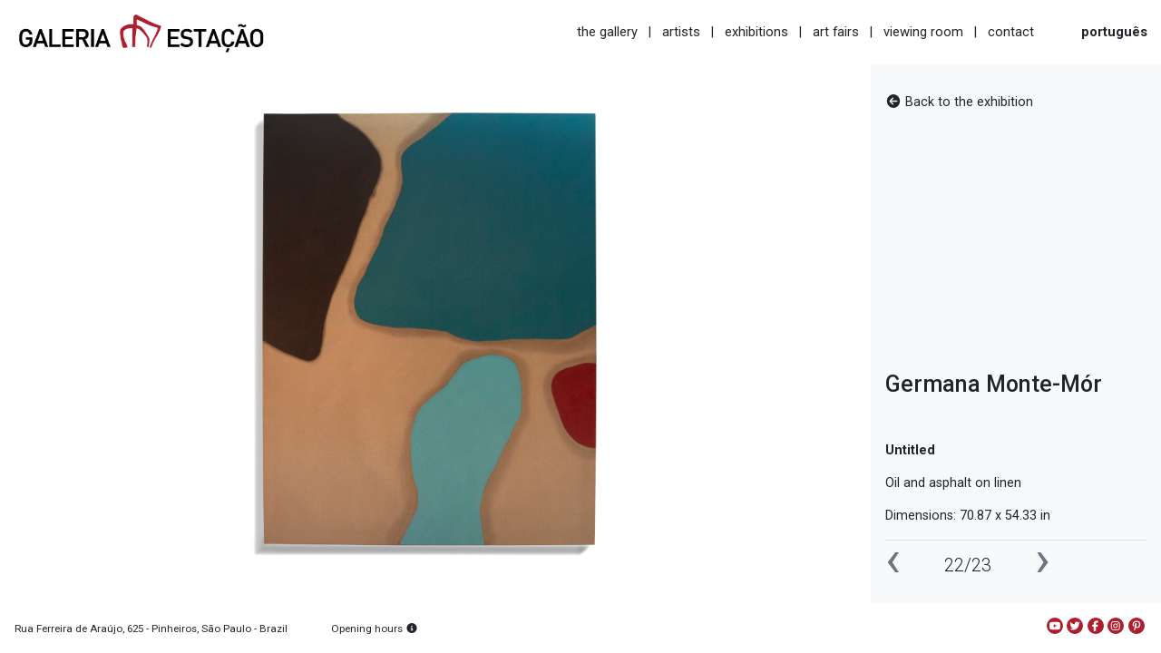

--- FILE ---
content_type: text/html
request_url: http://galeriaestacao.com.br/en/exhibition/work/6133/137
body_size: 4211
content:
<!doctype html>
<html lang="en">
<head>
    <meta charset="utf-8">

    <meta name="viewport" content="width=device-width, initial-scale=1, shrink-to-fit=no">
    <link rel="stylesheet" href="/assets/css/vendor.css?v=1.1.0" crossorigin="anonymous">
    <link rel="stylesheet" href="/assets/css/styles.css?v=1.1.0" crossorigin="anonymous">
    <link rel="icon" href="/images/favicon.ico" type="image/x-icon">
    <link rel="shortcut icon" href="/images/favicon.ico" type="image/x-icon">
    <link rel="apple-touch-icon" sizes="180x180" href="/images/apple-touch-icon.png">
    <link rel="icon" type="image/png" sizes="32x32" href="/images/favicon-32x32.png">
    <link rel="icon" type="image/png" sizes="16x16" href="/images/favicon-16x16.png">
    <link rel="manifest" href="/site.webmanifest">
    <script src="https://cdnjs.cloudflare.com/ajax/libs/font-awesome/6.7.2/js/all.min.js" crossorigin="anonymous"></script>
    <link rel="stylesheet" href="/assets/libs/chocolat-v1/dist/css/chocolat.css" crossorigin="anonymous"><link rel="stylesheet" href="/assets/css/chocolat-works.css"><link rel="stylesheet" href="/assets/libs/intl-tel-input/build/css/intlTelInput.css">
    <title>Galeria Estação -  Work - Germana Monte-Mór</title>
    <!-- Google tag (gtag.js) - Google Analytics -->
<script async src="https://www.googletagmanager.com/gtag/js?id=G-ETN359B8VB">
</script>
<script>
  window.dataLayer = window.dataLayer || [];
  function gtag(){dataLayer.push(arguments);}
  gtag('js', new Date());

  gtag('config', 'G-ETN359B8VB');
</script><!-- Meta Pixel Code -->
<script>
!function(f,b,e,v,n,t,s)
{if(f.fbq)return;n=f.fbq=function(){n.callMethod?
n.callMethod.apply(n,arguments):n.queue.push(arguments)};
if(!f._fbq)f._fbq=n;n.push=n;n.loaded=!0;n.version='2.0';
n.queue=[];t=b.createElement(e);t.async=!0;
t.src=v;s=b.getElementsByTagName(e)[0];
s.parentNode.insertBefore(t,s)}(window, document,'script',
'https://connect.facebook.net/en_US/fbevents.js');
fbq('init', '764748578566837');
fbq('track', 'PageView');
</script>
<noscript><img height="1" width="1" style="display:none"
src="https://www.facebook.com/tr?id=764748578566837&ev=PageView&noscript=1"
/></noscript>
<!-- End Meta Pixel Code -->
</head>
<body>
    <!-- 
        <div class="container-fluid">
     -->    <header class="sticky-top bg-white py-2">
        <div class="container-fluid">
            <div class="row">
                <div class="col-12 d-flex justify-content-between align-items-center">
                    <a href="/en"><img src="/images/galeria-estacao.jpg" class="img-fluid mr-5" style="max-height: 55px;" alt="Galeria Estação"></a>
                    <div>
                        <div class="d-none d-lg-block menu">
                            <a href="/en/the-gallery" class="text-reset">the gallery</a> <span class="separator mx-2">|</span>
                            <a href="/en/artists" class="text-reset">artists</a> <span class="separator mx-2">|</span>
                            <a href="/en/exhibitions" class="text-reset">exhibitions</a> <span class="separator mx-2">|</span>
                            <a href="/en/art-fairs" class="text-reset">art fairs</a> <span class="separator mx-2">|</span>
                            <a href="/en/viewing-room" class="text-reset">viewing room</a> <span class="separator mx-2">|</span>
                            <a href="/en/contact" class="text-reset">contact</a>
                            <a href="/pt-br/exposicao/obra/6133/137" class="ml-5 text-reset bold small">português</a>
                        </div>
                        <div class="d-md-block d-lg-none mt-2 ml-5">
                            <div class="dropdown">
                                <a href="#" class="text-reset" id="menu-sm" role="button" data-toggle="dropdown" aria-haspopup="true" aria-expanded="false" data-target="#home-menu" data-offset="15,20"> <i class="fa fa-fw fa-bars fa-lg"></i> </a>
                                <div class="dropdown-menu dropdown-menu-right border-0 rounded-0 text-center shadow menu"  aria-labelledby="menu-sm">
                                    <a href="/en/the-gallery" class="dropdown-item text-reset">the gallery</a>
                                    <a href="/en/artist" class="dropdown-item text-reset">artists</a>
                                    <a href="/en/exhibitions" class="dropdown-item text-reset">exhibitions</a>
                                    <a href="/en/art-fairs" class="dropdown-item text-reset">art fairs</a>
                                    <a href="/en/viewing-room" class="dropdown-item text-reset">viewing room</a>
                                    <a href="/en/contact" class="dropdown-item text-reset">contact</a>
                                    <div class="dropdown-divider"></div>
                                    <a href="/pt-br/exposicao/obra/6133/137" class="dropdown-item text-reset bold small">português</a>
                                </div>
                            </div>
                        </div>
                    </div>
                </div>
            </div>
        </div>
    </header><div class="modal fade" id="inquire" tabindex="-1" role="dialog" aria-labelledby="inquireLabel" aria-hidden="true">
  <div class="modal-dialog modal-dialog-centered" role="document">
    <div class="modal-content rounded-0 border-0">
      <div class="modal-header border-0 px-5 py-4">
        <h5 class="modal-title" id="inquireLabel">INQUIRE</h5>
        <button type="button" class="close" data-dismiss="modal" aria-label="Close">
          <span aria-hidden="true">&times;</span>
        </button>
      </div>
      <div class="modal-body px-5">
        <p>To learn more about this artwork, please provide your contact information.</p>
        <form name="form-inquire" id="form-inquire">
          <div class="form-group">
            <label for="fullname" class="col-form-label">Full name:</label>
            <input type="text" class="form-control rounded-0" id="fullname" name="fullname" required>
          </div>
          <div class="form-group">
            <label for="email" class="col-form-label">E-mail:</label>
            <input type="email" class="form-control rounded-0" id="email" name="email" required>
          </div>
          <div class="form-group">
            <label for="phone" class="col-form-label d-block">Telephone:</label>
            <input type="tel" class="form-control rounded-0" style="width: 100% !important" maxlength="20" id="phone" name="phone" required>
            <span id="valid-msg" class="hide text-success"><i class="fas fa-check-circle"></i> válido</span>
            <span id="error-msg" class="hide text-danger"></span>
            <label for="phone" class="error-inquire"></label>
          </div>
          <div class="form-group">
            <label for="message" class="col-form-label">Message:</label>
            <textarea name="message" id="message" rows="4" class="form-control rounded-0 countChar" data-label="characters remaining." maxlength="800" style="resize: none;" required></textarea>
          </div>
          <input type="hidden" name="workId" id="workId" value="">
          <input type="hidden" name="alpha_2" id="alpha_2" value="">
          <input type="hidden" name="full_phone" id="full_phone" value="">
          <input type="hidden" name="inquireId" id="inquireId" value="506099600">
        </form>
      </div>
      <div class="modal-footer border-0 pb-5 px-5">
        <button type="submit" id="submit-inquire" form="form-inquire" class="rounded-0 btn btn-outline-dark btn-block btn-lg">SEND</button>
      </div>
    </div>
  </div>
</div>
<div class="modal fade" id="inquire-success" tabindex="-1" role="dialog" aria-labelledby="inquireLabel" aria-hidden="true">
  <div class="modal-dialog modal-dialog-centered" role="document">
    <div class="modal-content rounded-0 border-0">
      <div class="modal-header border-0 px-5 py-4">
        <h5 class="modal-title" id="inquireLabel">INQUIRE</h5>
        <button type="button" class="close" data-dismiss="modal" aria-label="Close">
          <span aria-hidden="true">&times;</span>
        </button>
      </div>
      <div class="modal-body px-5">
        <h5><span id="full-name-display"></span>,</h5>
        <p>Your request was sent successfully..</p>
        <p>Galeria Estação will return your contact shortly.</p>
      </div>
      <div class="modal-footer border-0 pb-5 px-5">
        <button type="button" class="rounded-0 btn btn-outline-dark btn-block btn-lg" data-dismiss="modal" aria-label="Close">
          CLOSE
        </button>
      </div>
    </div>
  </div>
</div>



<div class="container-fluid px-0">

    <div class="row no-gutters support-image bg-light">

        <div class="col-12 col-md-8 col-xl-9">
            <div id="zoom-area"></div>
        </div>

        <div class="col-12 col-md-4 col-xl-3 bg-light d-flex flex-column align-items-start p-3 support-info-works">
            <a class="mt-0 mt-md-3 hand text-muted text-reset text-decoration-none" href="/en/exhibition/137/germana-monte-mor"><i class="fa fa-arrow-circle-left fa-fw"></i> Back to the exhibition</a>
            <div id="container-info-work" class="mt-auto w-100"></div>
        </div>

    </div>

</div>    


<footer class=" border-top border-gray1">
        <div class="d-lg-flex justify-content-lg-start align-items-center p-3 bg-white">
            
        <small class="mr-5 d-none d-lg-block">Rua Ferreira de Araújo, 625 - Pinheiros, São Paulo - Brazil</small>
        <small class="d-none d-lg-block help">
            <span data-toggle="popover" data-html="true" data-placement="top" data-title="Horários" data-trigger="hover"
                data-content="<p>Monday to Friday: 11:00am to 7:00pm <br>
                        Saturday: 11:00am to 3:00pm <br>
                        Sunday: closed.</p>">
            Opening hours 
            <i class="fas fa-info-circle fa-fw"></i> </span>
            
        </small>
        
        <div class="ml-md-auto text-danger d-flex justify-content-between">
            
            <a href="https://www.youtube.com/@GaleriaEstacaoBrasil" target="_blank" rel="noopener">
                <span class="fa-layers fa-fw fa-lg" data-toggle="tooltip" title="YouTube">
                    <i class="fas fa-circle text-danger"></i>
                    <i class="fa-inverse fab fa-youtube" data-fa-transform="shrink-6"></i>
                </span>
            </a>

            <a href="https://twitter.com/Estacao_galeria" target="_blank" rel="noopener">
                <span class="fa-layers fa-fw fa-lg" data-toggle="tooltip" title="Twitter">
                    <i class="fas fa-circle text-danger"></i>
                    <i class="fa-inverse fab fa-twitter" data-fa-transform="shrink-6"></i>
                </span>
            </a>

            <a href="https://www.facebook.com/galeriaestacao" target="_blank" rel="noopener">
                <span class="fa-layers fa-fw fa-lg" data-toggle="tooltip" title="Facebook">
                    <i class="fas fa-circle text-danger"></i>
                    <i class="fa-inverse fab fa-facebook-f" data-fa-transform="shrink-6"></i>
                </span>
            </a>

            <a href="https://www.instagram.com/galeriaestacao" target="_blank" rel="noopener">
                <span class="fa-layers fa-fw fa-lg" data-toggle="tooltip" title="Instagram">
                    <i class="fas fa-circle text-danger"></i>
                    <i class="fa-inverse fab fa-instagram" data-fa-transform="shrink-6 left-0.2"></i>
                </span>
            </a>

            <a href="https://br.pinterest.com/galeriaestacao/" target="_blank" rel="noopener">
                <span class="fa-layers fa-fw fa-lg" data-toggle="tooltip" title="Pinterest">
                    <i class="fas fa-circle text-danger"></i>
                    <i class="fa-inverse fab fa-pinterest-p" data-fa-transform="shrink-6"></i>
                </span>
            </a>

        </div>
    </div>
</footer>

<!-- 
    </div>
-->

<script src="/assets/js/vendor.js?v=1.1.0" crossorigin="anonymous"></script>
<script src="/assets/libs/chocolat-v1/dist/js/chocolat.js"></script> <script src="/assets/libs/intl-tel-input/build/js/intlTelInput.js"></script><script src="/assets/libs/jquery-validation/dist/jquery.validate.min.js"></script><script src=" /assets/libs/jquery-validation/dist/localization/messages_pt_BR.js"></script><script src="/assets/libs/jQuery-Mask-Plugin/dist/jquery.mask.min.js"></script><script src="/assets/js/artist_exhibition/work.js" id="script" data-mode="exhibition" data-exhibition-type="1" data-composition="1" data-id="137"  data-work-start="6133"></script>
    
</body>
</html>

--- FILE ---
content_type: text/html
request_url: http://galeriaestacao.com.br/resources/getExhibitionWork
body_size: 1790
content:
[{"id":6112,"name_pt":"Sem título","name_en":"Untitled","image":"202209131445460300_161884.jpg","artist":"Germana Monte-Mór","technical_file_pt":"Óleo e pigmento sobre tela ","technical_file_en":"Oil and pigments on canvas","sequence":0,"width_br":60,"height_br":80,"depth_br":0,"width_en":23.62,"height_en":31.5,"depth_en":0,"exhibition_name_pt":"Germana Monte-Mór","exhibition_name_en":"Germana Monte-Mór","price_br":26000,"price_en":0,"label_pt":"Indisponível","label_en":"Unavailable","status":1},{"id":6113,"name_pt":"Sem título","name_en":"Untitled","image":"202209131445470300_158548.jpg","artist":"Germana Monte-Mór","technical_file_pt":"Óleo sobre linho","technical_file_en":"Oil on linen","sequence":0,"width_br":138,"height_br":180,"depth_br":0,"width_en":54.33,"height_en":70.87,"depth_en":0,"exhibition_name_pt":"Germana Monte-Mór","exhibition_name_en":"Germana Monte-Mór","price_br":60000,"price_en":0,"label_pt":"Indisponível","label_en":"Unavailable","status":1},{"id":6114,"name_pt":"Sem título","name_en":"Untitled","image":"202209131445480300_119461.jpg","artist":"Germana Monte-Mór","technical_file_pt":"Óleo e pigmento sobre tela ","technical_file_en":"Oil and pigments on canvas","sequence":0,"width_br":60,"height_br":80,"depth_br":0,"width_en":23.62,"height_en":31.5,"depth_en":0,"exhibition_name_pt":"Germana Monte-Mór","exhibition_name_en":"Germana Monte-Mór","price_br":26000,"price_en":0,"label_pt":"Vendido","label_en":"Sold","status":4},{"id":6115,"name_pt":"Sem título","name_en":"Untitled","image":"202209131445500300_120729.jpg","artist":"Germana Monte-Mór","technical_file_pt":"Óleo sobre linho","technical_file_en":"Oil on linen","sequence":0,"width_br":133,"height_br":168,"depth_br":0,"width_en":52.36,"height_en":66.14,"depth_en":0,"exhibition_name_pt":"Germana Monte-Mór","exhibition_name_en":"Germana Monte-Mór","price_br":60000,"price_en":0,"label_pt":"Indisponível","label_en":"Unavailable","status":1},{"id":6116,"name_pt":"Sem título","name_en":"Untitled","image":"202209131445520300_130467.jpg","artist":"Germana Monte-Mór","technical_file_pt":"Óleo sobre linho","technical_file_en":"Oil on linen","sequence":0,"width_br":140,"height_br":180,"depth_br":0,"width_en":55.12,"height_en":70.87,"depth_en":0,"exhibition_name_pt":"Germana Monte-Mór","exhibition_name_en":"Germana Monte-Mór","price_br":60000,"price_en":0,"label_pt":"Indisponível","label_en":"Unavailable","status":1},{"id":6117,"name_pt":"Sem título","name_en":"Untitled","image":"202209131445590300_149089.jpg","artist":"Germana Monte-Mór","technical_file_pt":"Óleo sobre linho","technical_file_en":"Oil on linen","sequence":0,"width_br":170,"height_br":138,"depth_br":0,"width_en":66.93,"height_en":54.33,"depth_en":0,"exhibition_name_pt":"Germana Monte-Mór","exhibition_name_en":"Germana Monte-Mór","price_br":60000,"price_en":0,"label_pt":"Indisponível","label_en":"Unavailable","status":1},{"id":6118,"name_pt":"Sem título (díptico)","name_en":"Untitled (diptych)","image":"202209131446040300_181543.jpg","artist":"Germana Monte-Mór","technical_file_pt":"Óleo e pigmento sobre tela \r\n50 x 40 cm (cada)","technical_file_en":"Oil and pigment on canvas\r\n19.68 x 15.74 in (each)","sequence":0,"width_br":40,"height_br":50,"depth_br":0,"width_en":15.75,"height_en":19.69,"depth_en":0,"exhibition_name_pt":"Germana Monte-Mór","exhibition_name_en":"Germana Monte-Mór","price_br":34000,"price_en":0,"label_pt":"Indisponível","label_en":"Unavailable","status":1},{"id":6119,"name_pt":"Sem título","name_en":"Untitled","image":"202209131446060300_108499.jpg","artist":"Germana Monte-Mór","technical_file_pt":"Óleo sobre linho","technical_file_en":"Oil on linen","sequence":0,"width_br":100,"height_br":140,"depth_br":0,"width_en":39.37,"height_en":55.12,"depth_en":0,"exhibition_name_pt":"Germana Monte-Mór","exhibition_name_en":"Germana Monte-Mór","price_br":45000,"price_en":0,"label_pt":"Indisponível","label_en":"Unavailable","status":1},{"id":6120,"name_pt":"Sem título","name_en":"Untitled","image":"202209131446070300_100857.jpg","artist":"Germana Monte-Mór","technical_file_pt":"Óleo sobre tela","technical_file_en":"Oil on canvas","sequence":0,"width_br":60,"height_br":80,"depth_br":0,"width_en":23.62,"height_en":31.5,"depth_en":0,"exhibition_name_pt":"Germana Monte-Mór","exhibition_name_en":"Germana Monte-Mór","price_br":26000,"price_en":0,"label_pt":"Indisponível","label_en":"Unavailable","status":1},{"id":6121,"name_pt":"Sem título","name_en":"Untitled","image":"202209131446080300_136193.jpg","artist":"Germana Monte-Mór","technical_file_pt":"Óleo e pigmento sobre tela ","technical_file_en":"Oil and pigment on canvas","sequence":0,"width_br":40,"height_br":50,"depth_br":0,"width_en":15.75,"height_en":19.69,"depth_en":0,"exhibition_name_pt":"Germana Monte-Mór","exhibition_name_en":"Germana Monte-Mór","price_br":19000,"price_en":0,"label_pt":"Vendido","label_en":"Sold","status":4},{"id":6122,"name_pt":"Sem título","name_en":"Untitled","image":"202209131446090300_179382.jpg","artist":"Germana Monte-Mór","technical_file_pt":"Óleo sobre linho","technical_file_en":"Oil on linen","sequence":0,"width_br":140,"height_br":180,"depth_br":0,"width_en":55.12,"height_en":70.87,"depth_en":0,"exhibition_name_pt":"Germana Monte-Mór","exhibition_name_en":"Germana Monte-Mór","price_br":60000,"price_en":0,"label_pt":"Indisponível","label_en":"Unavailable","status":1},{"id":6123,"name_pt":"Sem título","name_en":"Untitled","image":"202209131446180300_158952.jpg","artist":"Germana Monte-Mór","technical_file_pt":"Óleo sobre tela","technical_file_en":"Oil on canvas","sequence":0,"width_br":60,"height_br":80,"depth_br":0,"width_en":23.62,"height_en":31.5,"depth_en":0,"exhibition_name_pt":"Germana Monte-Mór","exhibition_name_en":"Germana Monte-Mór","price_br":26000,"price_en":0,"label_pt":"Indisponível","label_en":"Unavailable","status":1},{"id":6124,"name_pt":"Sem título","name_en":"Untitled","image":"202209131446210300_153245.jpg","artist":"Germana Monte-Mór","technical_file_pt":"Óleo sobre linho","technical_file_en":"Oil on linen","sequence":0,"width_br":140,"height_br":180,"depth_br":0,"width_en":55.12,"height_en":70.87,"depth_en":0,"exhibition_name_pt":"Germana Monte-Mór","exhibition_name_en":"Germana Monte-Mór","price_br":60000,"price_en":0,"label_pt":"Indisponível","label_en":"Unavailable","status":1},{"id":6125,"name_pt":"Sem título","name_en":"Untitled","image":"202209131446230300_167973.jpg","artist":"Germana Monte-Mór","technical_file_pt":"Óleo sobre linho","technical_file_en":"Oil on linen","sequence":0,"width_br":140,"height_br":180,"depth_br":0,"width_en":55.12,"height_en":70.87,"depth_en":0,"exhibition_name_pt":"Germana Monte-Mór","exhibition_name_en":"Germana Monte-Mór","price_br":60000,"price_en":0,"label_pt":"Indisponível","label_en":"Unavailable","status":1},{"id":6126,"name_pt":"Sem título","name_en":"Untitled","image":"202209131446240300_103431.jpg","artist":"Germana Monte-Mór","technical_file_pt":"Óleo sobre linho","technical_file_en":"Oil on linen","sequence":0,"width_br":140,"height_br":180,"depth_br":0,"width_en":55.12,"height_en":70.87,"depth_en":0,"exhibition_name_pt":"Germana Monte-Mór","exhibition_name_en":"Germana Monte-Mór","price_br":60000,"price_en":0,"label_pt":"Indisponível","label_en":"Unavailable","status":1},{"id":6127,"name_pt":"Sem título","name_en":"Untitled","image":"202209131446260300_128883.jpg","artist":"Germana Monte-Mór","technical_file_pt":"Óleo e asfalto sobre linho","technical_file_en":"Oil and alsphalt on linen","sequence":0,"width_br":100,"height_br":140,"depth_br":0,"width_en":39.37,"height_en":55.12,"depth_en":0,"exhibition_name_pt":"Germana Monte-Mór","exhibition_name_en":"Germana Monte-Mór","price_br":45000,"price_en":0,"label_pt":"Indisponível","label_en":"Unavailable","status":1},{"id":6128,"name_pt":"Sem título","name_en":"Untitled","image":"202209131446280300_171564.jpg","artist":"Germana Monte-Mór","technical_file_pt":"Óleo sobre tela","technical_file_en":"Oil on canvas","sequence":0,"width_br":40,"height_br":60,"depth_br":0,"width_en":15.75,"height_en":23.62,"depth_en":0,"exhibition_name_pt":"Germana Monte-Mór","exhibition_name_en":"Germana Monte-Mór","price_br":18000,"price_en":0,"label_pt":"Vendido","label_en":"Sold","status":4},{"id":6129,"name_pt":"Sem título","name_en":"Untitled","image":"202209131446300300_156112.jpg","artist":"Germana Monte-Mór","technical_file_pt":"Óleo sobre linho","technical_file_en":"Oil on linen","sequence":0,"width_br":140,"height_br":180,"depth_br":0,"width_en":55.12,"height_en":70.87,"depth_en":0,"exhibition_name_pt":"Germana Monte-Mór","exhibition_name_en":"Germana Monte-Mór","price_br":60000,"price_en":0,"label_pt":"Indisponível","label_en":"Unavailable","status":1},{"id":6130,"name_pt":"Sem título","name_en":"Untitled","image":"202209131446320300_147564.jpg","artist":"Germana Monte-Mór","technical_file_pt":"Óleo sobre tela","technical_file_en":"Oil on canvas","sequence":0,"width_br":40,"height_br":50,"depth_br":0,"width_en":15.75,"height_en":19.69,"depth_en":0,"exhibition_name_pt":"Germana Monte-Mór","exhibition_name_en":"Germana Monte-Mór","price_br":34000,"price_en":0,"label_pt":"Indisponível","label_en":"Unavailable","status":1},{"id":6131,"name_pt":"Sem título","name_en":"Untitled","image":"202209131446320300_127133.jpg","artist":"Germana Monte-Mór","technical_file_pt":"Óleo sobre linho","technical_file_en":"Oil on linen","sequence":0,"width_br":180,"height_br":140,"depth_br":0,"width_en":70.87,"height_en":55.12,"depth_en":0,"exhibition_name_pt":"Germana Monte-Mór","exhibition_name_en":"Germana Monte-Mór","price_br":60000,"price_en":0,"label_pt":"Indisponível","label_en":"Unavailable","status":1},{"id":6132,"name_pt":"Sem título","name_en":"Untitled","image":"202210041135160300_138271.jpg","artist":"Germana Monte-Mór","technical_file_pt":"Óleo e asfalto sobre linho ","technical_file_en":"Oil and asphalt on linen","sequence":0,"width_br":30,"height_br":40,"depth_br":0,"width_en":11.81,"height_en":15.75,"depth_en":0,"exhibition_name_pt":"Germana Monte-Mór","exhibition_name_en":"Germana Monte-Mór","price_br":13000,"price_en":0,"label_pt":"Vendido","label_en":"Sold","status":4},{"id":6133,"name_pt":"Sem título","name_en":"Untitled","image":"202210041135520300_120434.jpg","artist":"Germana Monte-Mór","technical_file_pt":"Óleo e asfalto sobre linho","technical_file_en":"Oil and asphalt on linen","sequence":0,"width_br":138,"height_br":180,"depth_br":0,"width_en":54.33,"height_en":70.87,"depth_en":0,"exhibition_name_pt":"Germana Monte-Mór","exhibition_name_en":"Germana Monte-Mór","price_br":60000,"price_en":0,"label_pt":"Indisponível","label_en":"Unavailable","status":1},{"id":6134,"name_pt":"Sem título","name_en":"Untitled","image":"202210041512470300_181077.jpg","artist":"Germana Monte-Mór","technical_file_pt":"Óleo sobre tela","technical_file_en":"Oil on canvas","sequence":0,"width_br":60,"height_br":80,"depth_br":0,"width_en":23.62,"height_en":31.5,"depth_en":0,"exhibition_name_pt":"Germana Monte-Mór","exhibition_name_en":"Germana Monte-Mór","price_br":26000,"price_en":0,"label_pt":"Indisponível","label_en":"Unavailable","status":1}]